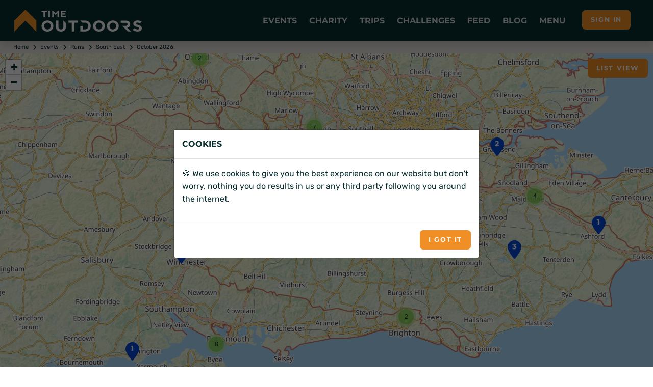

--- FILE ---
content_type: text/html; charset=utf-8
request_url: https://www.timeoutdoors.com/events/runs/trail-runs/south-east/october?map
body_size: 16558
content:

<!DOCTYPE html>
<html lang="en">
<head id="head">
    <meta charset="utf-8">
    <meta http-equiv="X-UA-Compatible" content="IE=edge">
        <title>Runs in South East | October 2026 events calendar</title>
        <meta name="description" content="Find runs in South East  in October 2026 - filter by date, location or category, display on a map or use the advanced search to find your perfect race.">
    <meta name="viewport" content="width=device-width, initial-scale=1">
        <meta name="robots" content="noindex">
        <link rel="preconnect" href="https://www.timeoutdoors.com" crossorigin="anonymous">
        <link rel="preconnect" href="https://cdn.timeoutdoors.com" crossorigin="anonymous">
        <link rel="preconnect" href="https://plausible.io" crossorigin="anonymous">
        <script async src="/Scripts/sirv-lazyimage.js?v=Cx8iiB8QkhCRBOm04bJbgLwVBK8Na6IDkRSGOElDgGk"></script>
    <script src="/Scripts/jquery-3.5.1.min.js"></script>
    <link rel="preload" href="/css/fonts/rubik.woff2" as="font" type="font/woff2" crossorigin>
    <link rel="preload" href="/css/fonts/montserrat.woff2" as="font" type="font/woff2" crossorigin>
    <link rel="stylesheet" href="/css/bootstrap.min.css?v=qbZrrWngpzkSyd9citxejgTqXt9ZxoD1GW9YBwgBw9k">
    <link rel="stylesheet" href="/css/fontawesome.min.css?v=4_iFZn23P4vdqob8QDISCfe0t2LnWBLOLHWgusXmzVs" media="print" onload="this.media='all'">
    <link rel="apple-touch-icon" sizes="180x180" href="https://cdn.timeoutdoors.com/media/tod/apple-touch-icon.png">
    <link rel="icon" type="image/png" sizes="32x32" href="https://cdn.timeoutdoors.com/media/tod/favicon-32x32.png">
    <link rel="icon" type="image/png" sizes="16x16" href="https://cdn.timeoutdoors.com/media/tod/favicon-16x16.png">
    <link rel="manifest" href="/manifest.json">
    <link rel="mask-icon" href="/safari-pinned-tab.svg" color="#072c2d">
    <meta name="msapplication-TileColor" content="#f08f26">
    <meta name="theme-color" content="#072c2d">
    
    
        <script src="/Scripts/Leaflet/leaflet.js"></script>
        <link rel="stylesheet" href="/css/Leaflet/leaflet.css" media="print" onload="this.media='all'">
        <script defer src="/Scripts/swiper.min.js?v=oBCgdkdlTRgb7ULbsnbcQCkvZyZ_RYS7VExOSsIdQfU"></script>
        <script defer src="/Scripts/tod-swiper.js?v=aLD6D_BBhM9HDcN2BKu9u4PIwcf-OUhxZnjirGGpU_8"></script>
        <link rel="stylesheet" href="/css/swiper.min.css?v=1.0" media="print" onload="this.media='all'">
    <script defer src="/Scripts/AdvancedSearch/advancedSearch.js?v=LyvrE40FSNfQn6fZiZPzatglJdq2ouokU6P2H1KQG6c"></script>

    <link rel="stylesheet" href="/css/custom.min.css?v=4A6wePlFFBvobqwiK9Dj7Smc35kJNntFiVOe9aL5-G8">
    <script defer data-domain="timeoutdoors.com" src="https://plausible.io/js/script.tagged-events.js"></script>
    <script>window.plausible = window.plausible || function() { (window.plausible.q = window.plausible.q || []).push(arguments) }</script>
</head>
<body>
        <header class="header" id="header">
            <div class="navbar navbar-expand-lg fixed-top shadow navbar-dark bg-tod-fg">
                <div class="container-fluid">
                    
                        <div class="d-flex align-items-center">
                            <a class="navbar-brand py-1" href="/"><img class="Sirv float-start" src="https://cdn.timeoutdoors.com/media/tod/tod-logo-white.png?w=250&h=43" width="250" height="43" data-src="https://cdn.timeoutdoors.com/media/tod/tod-logo-white.png" alt="TimeOutdoors logo"></a>
                        </div>
                    
                    <button class="navbar-toggler navbar-toggler-right" type="button" data-bs-toggle="collapse" data-bs-target="#navbarCollapse" aria-controls="navbarCollapse" aria-expanded="false" aria-label="Toggle navigation"><i class="fa fa-bars"></i></button>
                    <nav aria-label="Main menu" class="collapse navbar-collapse bg-tod-fg p-3" id="navbarCollapse">
                        <div class="row d-flex justify-content-start align-items-center d-lg-none mb-2">
                            <div class="col-md-6">
                                <div class="search">
                                    <input type="text" name="Text" id="collapse_smartSearch" class="form-control" placeholder="What are you looking for?"> <button type="submit" onclick="SmartSearch('collapse_smartSearch')" class="btn btn-primary">Search</button>
                                </div>
                            </div>
                        </div>
                        <ul class="navbar-nav ms-auto">
                            
                                
<li class="nav-item dropdown position-static">
    <a class="nav-link no-toggle icon-lg icon-cal-day" href="#" title="Running, cycling, swimming, triathlon and walking events" data-bs-toggle="dropdown">Events</a>
    <div class="dropdown-menu megamenu py-lg-0 pb-0 bg-tod-p">
        <div class="row">
            <div class="col-lg-9">
                <div class="row p-3 ps-lg-5 pe-lg-0 pt-lg-5">
                    <div class="col-lg-6">
                        <div class="text-uppercase h6 mb-1">Events <span class="icon icon-cal-day ms-2"></span></div>
                        <p class="mb-1">More runs, rides, swims, walks and triathlons than any other site in the UK.</p>
                        <ul class="list-inline">
                            <li><a href="/events/runs" class="badge-sm tod-activities" title="All running events">All running events</a></li>
                            <li><a href="/events/bike-rides" class="badge-sm tod-activities" title="All cycling events">All cycling events</a></li>
                            <li><a href="/events/swims" class="badge-sm tod-activities" title="All swimming events">All swimming events</a></li>
                            <li><a href="/events/walks" class="badge-sm tod-activities" title="All walking events">All walking events</a></li>
                            <li><a href="/events/triathlons" class="badge-sm tod-activities" title="All triathlon events">All triathlons</a></li>
                            <li><a href="/events" class="badge-sm tod-activities" title="Events calendar">All events</a></li>
                        </ul>
                        <div class="text-uppercase h6 mb-3">Running events <span class="icon icon-run ms-2"></span></div>
                        <ul class="list-inline">
                            <li><a href="/events/5k-runs" class="badge-sm tod-activities" title="5K runs">5K runs</a></li>
                            <li><a href="/events/10k-runs" class="badge-sm tod-activities" title="10K runs">10K runs</a></li>
                            <li><a href="/events/half-marathons" class="badge-sm tod-activities" title="Half marathons">Half marathons</a></li>
                            <li><a href="/events/marathons" class="badge-sm tod-activities" title="Marathons">Marathons</a></li>
                            <li><a href="/events/ultra-runs" class="badge-sm tod-activities" title="Ultra runs">Ultra runs</a></li>
                            <li><a href="/events/trail-runs" class="badge-sm tod-activities" title="Trail runs">Trail runs</a></li>
                            <li><a href="/events/road-runs" class="badge-sm tod-activities" title="Road runs">Road runs</a></li>
                            <li><a href="/events/mud-runs" class="badge-sm tod-activities" title="Mud runs">Mud runs</a></li>
                            <li><a href="/events/obstacle-races" class="badge-sm tod-activities" title="Obstacle races">Obstacle races</a></li>
                            <li><a href="/events/fun-runs" class="badge-sm tod-activities" title="Fun runs">Fun runs</a></li>
                            <li><a href="/events/mountain-marathons" class="badge-sm tod-activities" title="Mountain marathons">Mountain marathons</a></li>
                            <li><a href="/events/fell-runs" class="badge-sm tod-activities" title="Fell runs">Fell runs</a></li>
                            <li><a href="/events/multi-terrain-runs" class="badge-sm tod-activities" title="Multi-terrain runs">Multi-terrain runs</a></li>
                            <li><a href="/events/cross-country-runs" class="badge-sm tod-activities" title="Cross country runs">XC runs</a></li>
                            <li><a href="/events/canicross" class="badge-sm tod-activities" title="Canicross runs">Canicross</a></li>
                        </ul>
                        <div class="text-uppercase h6 mb-3">Cycling events <span class="icon icon-bike ms-2"></span></div>
                        <ul class="list-inline">
                            <li><a href="/events/sportives" class="badge-sm tod-activities" title="Sportives">Sportives</a></li>
                            <li><a href="/events/mountain-biking" class="badge-sm tod-activities" title="Mountain biking events">Mountain biking events</a></li>
                            <li><a href="/events/gravel-rides" class="badge-sm tod-activities" title="Gravel bike events">Gravel rides</a></li>
                        </ul>
                        <div class="text-uppercase h6 mb-3">Swimming events <span class="icon icon-swim ms-2"></span></div>
                        <ul class="list-inline">
                            <li><a href="/events/sea-swims" class="badge-sm tod-activities" title="Sea swims">Sea swims</a></li>
                            <li><a href="/events/lake-swims" class="badge-sm tod-activities" title="Lake swims">Lake swims</a></li>
                            <li><a href="/events/river-swims" class="badge-sm tod-activities" title="River swims">River swims</a></li>
                        </ul>
                        <div class="text-uppercase h6 mb-3">Walking events <span class="icon icon-walk ms-2"></span></div>
                        <ul class="list-inline">
                            <li><a href="/events/short-walks" class="badge-sm tod-activities" title="Short walks">Short walks</a></li>
                            <li><a href="/events/challenge-walks" class="badge-sm tod-activities" title="Challenge walks">Challenge walks</a></li>
                            <li><a href="/events/hikes" class="badge-sm tod-activities" title="Hiking events">Hiking events</a></li>
                            <li><a href="/events/walking-festivals" class="badge-sm tod-activities" title="Walking festivals">Walking festivals</a></li>
                        </ul>
                    </div>
                    <div class="col-lg-6">
                        <div class="text-uppercase h6 mb-3">Triathlons <span class="icon icon-triathlon ms-2"></span></div>
                        <ul class="list-inline">
                            <li><a href="/events/novice-triathlons" class="badge-sm tod-activities" title="Novice triathlons">Novice triathlons</a></li>
                            <li><a href="/events/super-sprint-triathlons" class="badge-sm tod-activities" title="Super sprint triathlons">Super sprint triathlons<span class="icon icon-swim ms-2 me-2"></span>400m</a></li>
                            <li><a href="/events/sprint-triathlons" class="badge-sm tod-activities" title="Sprint triathlons">Sprint triathlons<span class="icon icon-swim ms-2 me-2"></span>750m</a></li>
                            <li><a href="/events/olympic-triathlons" class="badge-sm tod-activities" title="Olympic triathlons (standard distance)">Olympic triathlons<span class="icon icon-swim ms-2 me-2"></span>1.5km</a></li>
                            <li><a href="/events/half-ironman" class="badge-sm tod-activities" title="Half Ironman (middle distance)">Half Ironman | 70.3<span class="icon icon-swim ms-2 me-2"></span>1.9km</a></li>
                            <li><a href="/events/ironman" class="badge-sm tod-activities" title="Ironman (full distance)">Ironman | 140.6<span class="icon icon-swim ms-2 me-2"></span>3.9km</a></li>
                        </ul>
                        <div class="text-uppercase h6 mb-3">Multi-activity events <span class="icon icon-ar ms-2"></span></div>
                        <ul class="list-inline">
                            <li><a href="/events/duathlons" class="badge-sm tod-activities" title="Duathlon events">Duathlons</a></li>
                            <li><a href="/events/aquathlons" class="badge-sm tod-activities" title="Aquathlon events">Aquathlons</a></li>
                            <li><a href="/events/aquabikes" class="badge-sm tod-activities" title="Aquabikes events">Aquabikes</a></li>
                            <li><a href="/events/swimruns" class="badge-sm tod-activities" title="Swimrun events">Swimruns</a></li>
                            <li><a href="/events/adventure-races" class="badge-sm tod-activities" title="Adventure races">Adventure races</a></li>
                        </ul>
                        <div class="text-uppercase h6 mb-3">Popular searches</div>
                        <ul class="list-inline">
                            <li><a href="/events/5k-runs/london" class="badge-sm tod-activities" title="5K runs in London">5K runs in London</a></li>
                            <li><a href="/events/10k-runs/london" class="badge-sm tod-activities" title="10K runs in London">10K runs in London</a></li>
                            <li><a href="/events/half-marathons/london" class="badge-sm tod-activities" title="Half marathons in London">Half marathons in London</a></li>
                            <li><a href="/events/half-marathons/europe" class="badge-sm tod-activities" title="Half marathons in Europe">Half marathons in Europe</a></li>
                        </ul>
                        <div class="text-uppercase h6 mb-1">Event organisers </div>
                        <p class="mb-1">Got an event to list on the website?</p>
                        <ul class="list-inline">
                            <li><a href="/advertising/events" class="badge-sm tod-cats icon icon-info-circle" title="Information for event organisers">Information for event organisers</a></li>
                        </ul>
                    </div>
                </div>            
            </div>
            <div class="col-lg-3 d-none d-lg-block ps-0">
                <div class="card h-100">
                    <img class="img-bg Sirv image-fill" src="https://cdn.timeoutdoors.com:443/media/amr/race-the-sun-jurassic-coast-offroad/gallery-photo12.jpeg?w=425&amp;q=10" data-src="https://cdn.timeoutdoors.com/media/amr/race-the-sun-jurassic-coast-offroad/gallery-photo12.jpeg" data-options="fit:crop" width="425" alt="Race the Sun 2026">
                    <div class="bg-white card-img-overlay-bottom z-index-20 p-3 rounded">
                            <span class="badge tod-featured bg-tod-fg mb-2">50% off</span>
                            <div class="text-uppercase h6 mb-2">Race the Sun 2026</div>
                            <p>The team adventure challenge that pushes you from dawn to dusk. Ride, hike and kayak to beat the sunset.</p>
                            <div class="lead mb-0">
                                <a class="btn btn-primary btn-sm" href="/action-medical-research/race-the-sun" role="button">Race the Sun</a>
                            </div>
                    </div>
                </div>
            </div>
        </div>
    </div>
</li>
                                
<li class="nav-item dropdown position-static">
    <a class="nav-link no-toggle icon-lg icon-fundraising" href="#" title="Charity events and challenges" data-bs-toggle="dropdown">Charity</a>
    <div class="dropdown-menu megamenu py-lg-0 pb-0 bg-tod-p">
        <div class="row">
            <div class="col-lg-9">
                <div class="row p-3 ps-lg-5 pe-lg-0 pt-lg-5">
                    <div class="col-lg-6">
                        <div class="text-uppercase h6 mb-1">Charity <span class="icon icon-fundraising ms-2"></span></div>
                        <p class="mb-1">Challenge yourself and change lives at the same time.</p>
                        <ul class="list-inline">
                            <li><a href="/charity/runs" class="badge-sm tod-activities" title="Run for charity">Run for charity</a></li>
                            <li><a href="/charity/bike-rides" class="badge-sm tod-activities" title="Cycle for charity">Cycle for charity</a></li>
                            <li><a href="/charity/walks" class="badge-sm tod-activities" title="Walk for charity">Walk for charity</a></li>
                            <li><a href="/charity/swims" class="badge-sm tod-activities" title="Swim for charity">Swim for charity</a></li>
                            <li><a href="/charity/treks" class="badge-sm tod-activities" title="Trek for charity">Trek for charity</a></li>
                            <li><a href="/charity/events" class="badge-sm tod-activities" title="Charity events">Charity events</a></li>
                            <li><a href="/charity/challenges" class="badge-sm tod-activities" title="Charity challenges">Charity challenges</a></li>
                            <li><a href="/charity" class="badge-sm tod-activities" title="All charities">All charities</a></li>
                        </ul>
                        <div class="text-uppercase h6 mb-3">Run for charity <span class="icon icon-run ms-2"></span></div>
                        <ul class="list-inline">
                            <li><a href="/charity/runs" class="badge-sm tod-activities" title="Charity runs">Charity runs</a></li>
                            <li><a href="/charity/10k-runs" class="badge-sm tod-activities" title="Charity 10K runs">Charity 10K runs</a></li>
                            <li><a href="/charity/half-marathons" class="badge-sm tod-activities" title="Charity half marathons">Charity half marathons</a></li>
                            <li><a href="/charity/marathons" class="badge-sm tod-activities" title="Charity marathons">Charity marathons</a></li>
                            <li><a href="/charity/ultra-runs" class="badge-sm tod-activities" title="Charity ultra runs">Charity ultra runs</a></li>
                            <li><a href="/events/great-north-run/charity-places" class="badge-sm tod-activities" title="Great North Run charity places">Great North Run charity places</a></li>
                            <li><a href="/events/the-big-half/charity-places" class="badge-sm tod-activities" title="The Big Half charity places">The Big Half charity places</a></li>
                            <li><a href="/events/royal-parks-half-marathon/charity-places" class="badge-sm tod-activities" title="Royal Parks Half Marathon charity places">Royal Parks Half charity places</a></li>
                            <li><a href="/events/hackney-half-marathon/charity-places" class="badge-sm tod-activities" title="Hackney Half Marathon charity places">Hackney Half charity places</a></li>
                            <li><a href="/events/london-landmarks-half-marathon/charity-places" class="badge-sm tod-activities" title="London Landmarks Half Marathon charity places">London Landmarks Half Marathon charity places</a></li>
                            <li><a href="/events/paris-marathon/charity-places" class="badge-sm tod-activities" title="Paris Marathon charity places">Paris Marathon charity places</a></li>
                            <li><a href="/events/amsterdam-marathon/charity-places" class="badge-sm tod-activities" title="Amsterdam Marathon charity places">Amsterdam Marathon charity places</a></li>
                            <li><a href="/events/berlin-marathon/charity-places" class="badge-sm tod-activities" title="Berlin Marathon charity places">Berlin Marathon charity places</a></li>
                        </ul>
                        <div class="text-uppercase h6 mb-3">Cycle for charity <span class="icon icon-bike ms-2"></span></div>
                        <ul class="list-inline">
                            <li><a href="/charity/bike-rides" class="badge-sm tod-activities" title="Charity bike rides">Charity bike rides</a></li>
                        </ul>
                        <div class="text-uppercase h6 mb-3">Walk for charity <span class="icon icon-walk ms-2"></span></div>
                        <ul class="list-inline">
                            <li><a href="/charity/walks" class="badge-sm tod-activities" title="Charity walks">Charity walks</a></li>
                            <li><a href="/charity/challenge-walks" class="badge-sm tod-activities" title="Challenge walks">Challenge walks</a></li>
                            <li><a href="/charity/hikes" class="badge-sm tod-activities" title="Charity hikes">Charity hikes</a></li>
                            <li><a href="/charity/treks" class="badge-sm tod-activities" title="Charity treks">Charity treks</a></li>
                            <li><a href="/cruk/big-hikes" class="badge-sm tod-activities" title="CRUK Big Hikes">CRUK Big Hikes</a></li>
                            <li><a href="/macmillan-cancer-support/mighty-hikes" class="badge-sm tod-activities" title="Macmillan's Mighty Hikes">Macmillan's Mighty Hikes</a></li>
                            <li><a href="/macmillan-cancer-support" class="badge-sm tod-activities" title="Macmillan's Defeat the Peaks">Macmillan's Defeat the Peaks</a></li>
                        </ul>
                    </div>
                    <div class="col-lg-6">
                        <div class="text-uppercase h6 mb-3">Swim for charity <span class="icon icon-swim ms-2"></span></div>
                        <ul class="list-inline">
                            <li><a href="/charity/swims" class="badge-sm tod-activities" title="Charity swims">Charity swims</a></li>
                            <li><a href="/events/swim-serpentine/charity-places" class="badge-sm tod-activities" title="Swim Serpentine charity places">Swim Serpentine charity places</a></li>
                            <li><a href="/events/bournemouth-pier-to-pier-swim" class="badge-sm tod-activities" title="BHF Pier to Pier">BHF Pier to Pier</a></li>
                        </ul>
                        <div class="text-uppercase h6 mb-3">Charity challenges <span class="icon icon-ar ms-2"></span></div>
                        <ul class="list-inline">
                            <li><a href="/charity/challenges" class="badge-sm tod-activities" title="Charity challenges">Charity challenges</a></li>
                            <li><a href="/charity/skydives" class="badge-sm tod-activities" title="Skydive for charity">Skydive for charity</a></li>
                            <li><a href="/charity/virtual-challenges" class="badge-sm tod-activities" title="Virtual challenges">Virtual challenges</a></li>
                            <li><a href="/race-the-sun" class="badge-sm tod-activities" title="Race the Sun">Race the Sun</a></li>
                            <li><a href="/events/pedal-paddle-peak-lake-district" class="badge-sm tod-activities" title="Pedal Paddle Peak">Pedal Paddle Peak</a></li>
                        </ul>
                        <div class="text-uppercase h6 mb-3">Popular searches</div>
                        <ul class="list-inline">
                            <li><a href="/charity/runs/london" class="badge-sm tod-activities" title="Charity runs in London">Charity runs in London</a></li>
                            <li><a href="/charity/walks/london" class="badge-sm tod-activities" title="Charity walks in London">Charity walks in London</a></li>
                            <li><a href="/charity/walks/south-east" class="badge-sm tod-activities" title="Charity walks in the South East">Charity walks in the South East</a></li>
                            <li><a href="/charity/walks/scotland" class="badge-sm tod-activities" title="Charity walks in Scotland">Charity walks in Scotland</a></li>
                            <li><a href="/charity/bike-rides/london" class="badge-sm tod-activities" title="Charity bike rides in London">Charity bike rides in London</a></li>
                        </ul>
                        <div class="text-uppercase h6 mb-1">Charities </div>
                        <p class="mb-1">Want to list your charity places, events and challenges on the website?</p>
                        <ul class="list-inline">
                            <li><a href="/advertising/charities" class="badge-sm tod-cats icon icon-info-circle" title="Information for charities">Information for charities</a></li>
                        </ul>
                    </div>
                </div>
            </div>
            <div class="col-lg-3 d-none d-lg-block ps-0">
                <div class="card h-100">
                    <img class="img-bg Sirv image-fill" src="https://cdn.timeoutdoors.com:443/media/amr/race-the-sun-jurassic-coast-offroad/gallery-photo12.jpeg?w=425&amp;q=10" data-src="https://cdn.timeoutdoors.com/media/amr/race-the-sun-jurassic-coast-offroad/gallery-photo12.jpeg" data-options="fit:crop" width="425" alt="Race the Sun 2026">
                    <div class="bg-white card-img-overlay-bottom z-index-20 p-3 rounded">
                            <span class="badge tod-featured bg-tod-fg mb-2">50% off</span>
                            <div class="text-uppercase h6 mb-2">Race the Sun 2026</div>
                            <p>The team adventure challenge that pushes you from dawn to dusk. Ride, hike and kayak to beat the sunset.</p>
                            <div class="lead mb-0">
                                <a class="btn btn-primary btn-sm" href="/action-medical-research/race-the-sun" role="button">Race the Sun</a>
                            </div>
                    </div>
                </div>
            </div>
        </div>
    </div>
</li>
                                
<li class="nav-item dropdown position-static">
    <a class="nav-link no-toggle icon-lg icon-globe" href="#" title="Trips and adventures" data-bs-toggle="dropdown">Trips</a>
    <div class="dropdown-menu megamenu py-lg-0 pb-0 bg-tod-p">
        <div class="row">
            <div class="col-lg-9">
                <div class="row p-3 ps-lg-5 pe-lg-0 pt-lg-5">
                    <div class="col-lg-6">
                        <div class="text-uppercase h6 mb-1">Trips &amp; adventures <span class="icon icon-globe ms-2"></span></div>
                        <p class="mb-1">100's of activity days, weekends, trips, holidays, retreats and training camps.</p>
                        <ul class="list-inline">
                            <li><a href="/adventures" class="badge-sm tod-activities" title="All trips">All trips</a></li>
                        </ul>
                        <div class="text-uppercase h6 mb-1">Running trips <span class="icon icon-run ms-2"></span></div>
                        <p class="mb-1">Weekends, holidays, retreats and training camps for runners of all abilities.</p>
                        <ul class="list-inline">
                            <li><a href="/adventures/running" class="badge-sm tod-activities" title="Running holidays">Running holidays</a></li>
                            <li><a href="/adventures/running" class="badge-sm tod-activities" title="Training camps">Training camps</a></li>
                        </ul>
                        <div class="text-uppercase h6 mb-1">Cycling trips <span class="icon icon-bike ms-2"></span></div>
                        <p class="mb-1">The perfect way to see somewhere new.</p>
                        <ul class="list-inline">
                            <li><a href="/adventures/cycling/london-to-paris" class="badge-sm tod-activities" title="London to Paris bike rides">London to Paris</a></li>
                            <li><a href="/adventures/cycling" class="badge-sm tod-activities" title="Cycling holidays">Cycling holidays</a></li>
                        </ul>
                        <div class="text-uppercase h6 mb-1">Multi-activity <span class="icon icon-ar ms-2"></span></div>
                        <p class="mb-1">Action-packed adventures!</p>
                        <ul class="list-inline">
                            <li><a href="/adventures/multi-activity" class="badge-sm tod-activities" title="Multi-activity trips">Multi-activity trips</a></li>
                        </ul>
                        <div class="text-uppercase h6 mb-1">Watersports <span class="icon icon-water ms-2"></span></div>
                        <p class="mb-1">Open water adventures for those wanting to roam wide and free.</p>
                        <ul class="list-inline">
                            <li><a href="/adventures/watersports/kayaking" class="badge-sm tod-activities" title="Kayaking holidays">Kayaking</a></li>
                            <li><a href="/adventures/watersports/coasteering" class="badge-sm tod-activities" title="Coasteering">Coasteering</a></li>
                        </ul>
                    </div>
                    <div class="col-lg-6">
                        <div class="text-uppercase h6 mb-1">Walking <span class="icon icon-walk ms-2"></span></div>
                        <p class="mb-1">Walking weekends, holidays, retreats and adventures for rambers, walkers and hikers of all abilities.</p>
                        <ul class="list-inline">
                            <li><a href="/adventures/walking/national-3-peaks" class="badge-sm tod-activities" title="National 3 Peaks Challenge">National 3 Peaks</a></li>
                            <li><a href="/adventures/walking/yorkshire-3-peaks" class="badge-sm tod-activities" title="Yorkshire 3 Peaks Challenge">Yorkshire 3 Peaks</a></li>
                            <li><a href="/adventures/walking/snowdon" class="badge-sm tod-activities" title="Snowdon">Snowdon (Yr Wyddfa)</a></li>
                            <li><a href="/adventures/walking/ben-nevis" class="badge-sm tod-activities" title="Ben Nevis">Ben Nevis</a></li>
                            <li><a href="/adventures/walking" class="badge-sm tod-activities" title="Walking adventures">Walking trips</a></li>
                            <li><a href="/adventures/walking/weekends" class="badge-sm tod-activities" title="Walking weekends">Walking weekends</a></li>
                            <li><a href="/adventures/walking/holidays" class="badge-sm tod-activities" title="Walking holidays">Walking holidays</a></li>
                        </ul>
                        <div class="text-uppercase h6 mb-1">Trekking <span class="icon icon-trek ms-2"></span></div>
                        <p class="mb-1">Journey into some of the most spectacular locations on the planet.</p>
                        <ul class="list-inline">
                            <li><a href="/adventures/trekking/mont-blanc" class="badge-sm tod-activities" title="Mont Blanc treks">Mont Blanc</a></li>
                            <li><a href="/adventures/trekking/mount-toubkal" class="badge-sm tod-activities" title="Mount Toubkal treks">Mount Toubkal</a></li>
                            <li><a href="/adventures/trekking/kilimanjaro" class="badge-sm tod-activities" title="Kilimanjaro treks">Kilimanjaro</a></li>
                            <li><a href="/adventures/trekking/machu-picchu" class="badge-sm tod-activities" title="Machu Picchu treks">Machu Picchu</a></li>
                            <li><a href="/adventures/trekking/everest-base-camp" class="badge-sm tod-activities" title="Everest Base Camp treks">Everest Base Camp</a></li>
                            <li><a href="/adventures/trekking/holidays" class="badge-sm tod-activities" title="Trekking holidays">Trekking holidays</a></li>
                            <li><a href="/adventures/trekking/peaks" class="badge-sm tod-activities" title="Trekking peaks">Trekking peaks</a></li>
                            <li><a href="/adventures/trekking" class="badge-sm tod-activities" title="All trekking adventures">All treks</a></li>
                        </ul>
                        <div class="text-uppercase h6 mb-1">Adventure companies</div>
                        <p class="mb-1">Want to list your trip on the website?</p>
                        <ul class="list-inline">
                            <li><a href="/advertising/adventures" class="badge-sm tod-cats icon icon-info-circle" title="Information for trip providers">Information for trip providers</a></li>
                        </ul>
                    </div>
                </div>
            </div>
            <div class="col-lg-3 d-none d-lg-block ps-0">
                <div class="card h-100">
                    <img class="img-bg Sirv image-fill" src="https://cdn.timeoutdoors.com:443/media/amr/race-the-sun-jurassic-coast-offroad/gallery-photo12.jpeg?w=425&amp;q=10" data-src="https://cdn.timeoutdoors.com/media/amr/race-the-sun-jurassic-coast-offroad/gallery-photo12.jpeg" data-options="fit:crop" width="425" alt="Race the Sun 2026">
                    <div class="bg-white card-img-overlay-bottom z-index-20 p-3 rounded">
                            <span class="badge tod-featured bg-tod-fg mb-2">50% off</span>
                            <div class="text-uppercase h6 mb-2">Race the Sun 2026</div>
                            <p>The team adventure challenge that pushes you from dawn to dusk. Ride, hike and kayak to beat the sunset.</p>
                            <div class="lead mb-0">
                                <a class="btn btn-primary btn-sm" href="/action-medical-research/race-the-sun" role="button">Race the Sun</a>
                            </div>
                    </div>
                </div>
            </div>
        </div>
    </div>
</li>
                                <li class="nav-item"><a class="nav-link no-toggle icon-lg icon-challenge" href="/challenges" title="Challenges">Challenges</a></li>
                                <li class="nav-item"><a class="nav-link no-toggle icon-lg icon-feed" href="/feed" title="Feed">Feed</a></li>
                                <li class="nav-item"><a class="nav-link no-toggle icon-lg icon-message" href="/blog" title="Guides, tips and advice">Blog</a></li>
                                
<li class="nav-item dropdown position-static">
    <a class="nav-link no-toggle icon-lg icon-shortlist" href="#" data-bs-toggle="dropdown">Menu</a>
    <div class="dropdown-menu megamenu py-lg-0 pb-0 bg-tod-p">
        <div class="row">
            <div class="col-lg-9">
                <div class="row p-3 ps-lg-5 pe-lg-0 pt-lg-5">
                    <div class="col-lg-6">
                        <div class="text-uppercase h6 mb-1">Clubs <span class="icon icon-join ms-2"></span></div>
                        <p class="mb-1">Make new friends and get help with training.</p>
                        <ul class="list-inline">
                            <li><a href="/clubs/running" class="badge-sm tod-activities" title="Running clubs">Running clubs</a></li>
                            <li><a href="/clubs/cycling" class="badge-sm tod-activities" title="Cycling clubs">Cycling clubs</a></li>
                            <li><a href="/clubs/triathlon" class="badge-sm tod-activities" title="Triathlon clubs">Triathlon clubs</a></li>
                            <li><a href="/clubs/walking" class="badge-sm tod-activities" title="Walking clubs">Walking clubs</a></li>
                            <li><a href="/clubs/swimming" class="badge-sm tod-activities" title="Swimming clubs">Swimming clubs</a></li>
                            <li><a href="/clubs" class="badge-sm tod-activities" title="All clubs">All clubs</a></li>
                        </ul>
                        <div class="text-uppercase h6 mb-1">Places <span class="icon icon-map ms-2"></span></div>
                        <p class="mb-1">From your local area to far flung corners of the world.</p>
                        <ul class="list-inline">
                            <li><a href="/places/uk/london" class="badge-sm tod-places" title="London">London</a></li>
                            <li><a href="/places/uk/the-south-east" class="badge-sm tod-places" title="The South East">The South East</a></li>
                            <li><a href="/places/uk/the-south-west" class="badge-sm tod-places" title="The South West">The South West</a></li>
                            <li><a href="/places/uk/east-of-england" class="badge-sm tod-places" title="East of England">East of England</a></li>
                            <li><a href="/places/uk/midlands" class="badge-sm tod-places" title="East Midlands">East Midlands</a></li>
                            <li><a href="/places/uk/west-midlands" class="badge-sm tod-places" title="West Midlands">West Midlands</a></li>
                            <li><a href="/places/uk/yorkshire" class="badge-sm tod-places" title="Yorkshire">Yorkshire</a></li>
                            <li><a href="/places/uk/the-north-east" class="badge-sm tod-places" title="The North East">The North East</a></li>
                            <li><a href="/places/uk/the-north-west" class="badge-sm tod-places" title="The North West">The North West</a></li>
                            <li><a href="/places/uk/scotland" class="badge-sm tod-places" title="Scotland">Scotland</a></li>
                            <li><a href="/places/uk/wales" class="badge-sm tod-places" title="Wales">Wales</a></li>
                            <li><a href="/places/uk/northern-ireland" class="badge-sm tod-places" title="Northern Ireland">Northern Ireland</a></li>
                            <li><a href="/places/europe" class="badge-sm tod-places" title="Europe">Europe</a></li>
                            <li><a href="/places/africa" class="badge-sm tod-places" title="Africa">Africa</a></li>
                            <li><a href="/places/middle-east" class="badge-sm tod-places" title="Middle East">Middle East</a></li>
                            <li><a href="/places/asia" class="badge-sm tod-places" title="Asia & Far East">Asia &amp; Far East</a></li>
                            <li><a href="/places/north-america" class="badge-sm tod-places" title="North America">North America</a></li>
                            <li><a href="/places/south-america" class="badge-sm tod-places" title="South America">South America</a></li>
                            <li><a href="/places" class="badge-sm tod-places" title="All places">All places</a></li>
                        </ul>
                    </div>
                    <div class="col-lg-6">
                        <div class="text-uppercase h6 mb-1">Blog <span class="icon icon-comment ms-2"></span></div>
                        <p class="mb-1">Event guides, gear advice, places to go and tips on wellbeing.</p>
                        <ul class="list-inline">
                            <li><a href="/blog/category-events" class="badge-sm tod-advice" title="Event guides">Event guides</a></li>
                            <li><a href="/blog/category-adventures" class="badge-sm tod-advice" title="Adventure guides">Adventure guides</a></li>
                            <li><a href="/blog/category-places" class="badge-sm tod-advice" title="Place guides">Place guides</a></li>
                            <li><a href="/blog/category-gear" class="badge-sm tod-advice" title="Gear guides">Gear guides</a></li>
                            <li><a href="/blog/category-running" class="badge-sm tod-advice" title="Running guides">Running</a></li>
                            <li><a href="/blog/category-cycling" class="badge-sm tod-advice" title="Cycling guides">Cycling</a></li>
                            <li><a href="/blog/category-swimming" class="badge-sm tod-advice" title="Swimming guides">Swimming</a></li>
                            <li><a href="/blog/category-walking" class="badge-sm tod-advice" title="Walking guides">Walking</a></li>
                            <li><a href="/blog/category-family" class="badge-sm tod-advice" title="Family">Family</a></li>
                            <li><a href="/blog/category-charity" class="badge-sm tod-advice" title="Charity">Charity</a></li>
                            <li><a href="/blog/category-wellbeing" class="badge-sm tod-advice" title="Wellbeing">Wellbeing</a></li>
                            <li><a href="/blog" class="badge-sm tod-advice" title="All blog posts">All blog posts</a></li>
                        </ul>
                        <div class="text-uppercase h6 mb-1">MyTOD community <span class="icon icon-club ms-2"></span></div>
                        <p class="mb-1">Log your achievements, plan what's next and socialise with friends and family.</p>
                        <ul class="list-inline">
                            <li><a href="/community" class="badge-sm tod-cats icon icon-update-menu" title="Update profile">Update profile</a></li>
                            <li><a href="/community" class="badge-sm tod-cats icon icon-time" title="Fitness tracker">Fitness tracker</a></li>
                            <li><a href="/community" class="badge-sm tod-cats icon icon-training" title="HR zone">HR zone</a></li>
                            <li><a href="/community" class="badge-sm tod-cats icon icon-review" title="Add post">Add post</a></li>
                            <li><a href="/community" class="badge-sm tod-cats icon icon-challenge" title="Join a challenge">Join a challenges</a></li>
                            <li><a href="/community" class="badge-sm tod-cats icon icon-list123" title="Shortlist">View shortlist</a></li>
                            <li><a href="/community" class="badge-sm tod-cats icon icon-message" title="Notifications">Notifications</a></li>
                            <li><a href="/community" class="badge-sm tod-cats icon icon-follow-menu" title="Followers">Followers</a></li>
                        </ul>
                    </div>
                </div>            
            </div>
            <div class="col-lg-3 d-none d-lg-block ps-0">
                <div class="card h-100">
                    <img class="img-bg Sirv image-fill" src="https://cdn.timeoutdoors.com:443/media/amr/race-the-sun-jurassic-coast-offroad/gallery-photo12.jpeg?w=425&amp;q=10" data-src="https://cdn.timeoutdoors.com/media/amr/race-the-sun-jurassic-coast-offroad/gallery-photo12.jpeg" data-options="fit:crop" width="425" alt="Race the Sun 2026">
                    <div class="bg-white card-img-overlay-bottom z-index-20 p-3 rounded">
                            <span class="badge tod-featured bg-tod-fg mb-2">50% off</span>
                            <div class="text-uppercase h6 mb-2">Race the Sun 2026</div>
                            <p>The team adventure challenge that pushes you from dawn to dusk. Ride, hike and kayak to beat the sunset.</p>
                            <div class="lead mb-0">
                                <a class="btn btn-primary btn-sm" href="/action-medical-research/race-the-sun" role="button">Race the Sun</a>
                            </div>
                    </div>
                </div>
            </div>
        </div>
    </div>
</li>
                            
                            <li class="nav-item mt-3 mt-lg-0 ms-lg-3 d-md-none d-lg-block">
                                    <a class="btn btn-primary" href="/signin" title="Sign in">Sign in</a>
                            </li>
                        </ul>
                    </nav>
                </div>
            </div>
        </header>
        
    <script type="application/ld+json">
        {
          "@context": "http://schema.org",
          "@type": "BreadcrumbList",
          "itemListElement": [

              {
                "@type": "ListItem",
                "position": 1,
                "name": "Home"

                            ,"item": "https://www.timeoutdoors.com/"
                                  },
              
              {
                "@type": "ListItem",
                "position": 2,
                "name": "Events"

                            ,"item": "https://www.timeoutdoors.com/events"
                                  },
              
              {
                "@type": "ListItem",
                "position": 3,
                "name": "Runs"

                            ,"item": "https://www.timeoutdoors.com/events/runs"
                                  },
              
              {
                "@type": "ListItem",
                "position": 4,
                "name": "South East"

                            ,"item": "https://www.timeoutdoors.com/events/runs/trail-runs/south-east"
                                  },
              
              {
                "@type": "ListItem",
                "position": 5,
                "name": "October 2026"
              }
                        ]
        }
    </script>
    <nav class="breadcrumb-wrapper bg-tod-p" aria-label="breadcrumb">
        <ol class="breadcrumb text-xs">
                    <li class="breadcrumb-item bc-4 bc-home"><a href="/">Home</a></li>
                    <li class="breadcrumb-item bc-3 "><a href="/events">Events</a></li>
                    <li class="breadcrumb-item bc-2 "><a href="/events/runs">Runs</a></li>
                    <li class="breadcrumb-item bc-1 "><a href="/events/runs/trail-runs/south-east">South East</a></li>
                    <li class="breadcrumb-item bc-0 ">October 2026</li>
        </ol>
    </nav>

    <main>
        





            
                

<section class="swiper-container map">
    








    <link rel="stylesheet" href="/Scripts/LeafletMarkerCluster/dist/MarkerCluster.css">
    <link rel="stylesheet" href="/Scripts/LeafletMarkerCluster/dist/MarkerCluster.Default.css">
    <link rel="stylesheet" href="/css/Leaflet/leaflet.awesome-markers.css" media="print" onload="this.media='all'">
    <script src="/Scripts/Leaflet/leaflet.awesome-markers.js"></script>
    <script src="/Scripts/LeafletMarkerCluster/dist/leaflet.markercluster.js"></script>
    <div id="mapid" class="d-flex p-0 w-100 h-100"></div>
    <a role="button" href="https://www.timeoutdoors.com/events/runs/trail-runs/south-east/october" class="btn btn-primary btn-map" id="listButton">List view</a>
    <script>
        var map = L.map('mapid').setView([51.178100, -0.559600], 9);
        const geojsonMarkerOptions = {
            color: "#7hsk23"
        };
        //2e70fa
            // add the OpenStreetMap tiles
        L.tileLayer('https://tile.thunderforest.com/outdoors/{z}/{x}/{y}.png?apikey=f3ad5b05d2544e19bee36df762664fb0', {
                maxZoom: 19,
                attribution: '&copy; <a href="https://openstreetmap.org/copyright">OpenStreetMap contributors</a>'
            }).addTo(map);

        const fontAwesomeClubIcon = L.divIcon({
            html: '<div class="iconMap-club"><p class="iconfix"><i class="fa icon-map-marker-club fa-3x"></i></p></div >',
            iconSize: [15, 15],
            className: 'myDivIcon'
        });

        const fontAwesomeAdventureIcon = L.divIcon({
            html: '<div class="iconMap-adventure"><p class="iconfix"><i class="fa icon-map-marker-adventure fa-3x"></i></p></div >',
            iconSize: [15, 15],
            className: 'myDivIcon'
        });

        var markers = [{"CategoryDisplayName":null,"Lat":50.756763,"Lon":-1.311331,"Props":{"ListingName":"The Isle of Wight Marathon","DisplayDate":"Sun 4 Oct","StartDate":"11:00","DisplayFees":"£23-£30","DisplayLocation":"Cowes, Isle of Wight, UK","ListingStrapline":"The Isle of Wight Marathon celebrates its 70th Anniversary in 2026! It has been run continuously since 1957, making it the longest-running (and one of the first to be held) in the UK.","ListingURLTOD":"/events/the-isle-of-wight-marathon","DisplaySportsIcon":"icon-run","DisplaySportsCategoryName":"road running","DisplaySportsElevation":"+ 350 m ascent","DisplaySportsLength":"26.2 miles","DisplayAge":"Age 18 & over","IsRace":false,"IsEvent":true,"HasRaces":false,"RaceCats":[{"Item1":{"Item1":"icon-run","Item2":"Marathon"},"Item2":1}],"Count":1,"ClassName":"TODListing.Event"}},{"CategoryDisplayName":null,"Lat":51.205419,"Lon":-0.464495,"Props":{"ListingName":"The Hurt","DisplayDate":"Sat 10 Oct","StartDate":"00:00","DisplayFees":"£31-£35","DisplayLocation":"Guildford, Surrey, UK","ListingStrapline":"The toughest trail run in the South East is back by popular demand. Likened to fell running, the route includes steep, rocky ascent on lesser-known trails through the luscious Hurtwood Forest.","ListingURLTOD":"/events/the-hurt","DisplaySportsIcon":"","DisplaySportsCategoryName":"","DisplaySportsElevation":"","DisplaySportsLength":"","DisplayAge":"Age 16 & over","IsRace":false,"IsEvent":true,"HasRaces":true,"RaceCats":[{"Item1":{"Item1":"icon-run","Item2":"Trail run"},"Item2":1},{"Item1":{"Item1":"icon-run","Item2":"Half marathon"},"Item2":1}],"Count":2,"ClassName":"TODListing.Event"}},{"CategoryDisplayName":null,"Lat":51.761763,"Lon":-1.253498,"Props":{"ListingName":"Oxford Half Marathon","DisplayDate":"Sun 11 Oct","StartDate":"09:30","DisplayFees":"£15-£130","DisplayLocation":"Oxford, Oxfordshire, UK","ListingStrapline":"Runners will enjoy the fast, flat and beautiful route through University Parks and the historic Oxford City Centre whilst celebrating running and movement with entertainment and cheering fans!","ListingURLTOD":"/events/oxford-half-marathon","DisplaySportsIcon":"icon-run","DisplaySportsCategoryName":"road running","DisplaySportsElevation":"","DisplaySportsLength":"13.1 miles","DisplayAge":"Age 17 & over","IsRace":false,"IsEvent":true,"HasRaces":false,"RaceCats":[{"Item1":{"Item1":"icon-run","Item2":"Half marathon"},"Item2":1}],"Count":1,"ClassName":"TODListing.Event"}},{"CategoryDisplayName":null,"Lat":51.419250,"Lon":0.354113,"Props":{"ListingName":"ATW Neon Run 5K & 10K","DisplayDate":"Fri 16 Oct","StartDate":"00:00","DisplayFees":"£16-£25","DisplayLocation":"Gravesend, Kent, UK","ListingStrapline":"Get ready to light up your Friday night at the brand-new ATW 5K & 10K Neon Run, an exciting evening running event coming to Cyclopark in Gravesend.","ListingURLTOD":"/events/atw-neon-run-5k-10k","DisplaySportsIcon":"","DisplaySportsCategoryName":"","DisplaySportsElevation":"","DisplaySportsLength":"","DisplayAge":"Age 11 & over","IsRace":false,"IsEvent":true,"HasRaces":true,"RaceCats":[{"Item1":{"Item1":"icon-run","Item2":"5K run"},"Item2":1},{"Item1":{"Item1":"icon-run","Item2":"10K run"},"Item2":1}],"Count":2,"ClassName":"TODListing.Event"}},{"CategoryDisplayName":null,"Lat":50.800531,"Lon":-1.109466,"Props":{"ListingName":"AJ Bell Junior & Mini Great South Run","DisplayDate":"Sat 17 Oct","StartDate":"00:00","DisplayFees":"£22","DisplayLocation":"Portsmouth, Hampshire, UK","ListingStrapline":"Who said grown-ups should have all the fun? Take on the challenge, soak up the atmosphere and discover your superpower! This event is the perfect stage for young runners to shine.","ListingURLTOD":"/events/junior-mini-great-south-run","DisplaySportsIcon":"icon-run","DisplaySportsCategoryName":"road running","DisplaySportsElevation":"","DisplaySportsLength":"10 miles","DisplayAge":"Age 3-15","IsRace":false,"IsEvent":true,"HasRaces":true,"RaceCats":[{"Item1":{"Item1":"icon-run","Item2":"Fun run"},"Item2":2}],"Count":2,"ClassName":"TODListing.Event"}},{"CategoryDisplayName":null,"Lat":50.783565,"Lon":-1.085559,"Props":{"ListingName":"AJ Bell Great South 5K","DisplayDate":"Sat 17 Oct","StartDate":"09:00","DisplayFees":"£27-£30","DisplayLocation":"Portsmouth, Hampshire, UK","ListingStrapline":"Kicking off the famous weekend of running on a route with beautiful views across the Solent, an incredible atmosphere, lovely fresh sea air and a fast and flat route with PB potential.","ListingURLTOD":"/events/great-south-5k","DisplaySportsIcon":"icon-run","DisplaySportsCategoryName":"road running","DisplaySportsElevation":"","DisplaySportsLength":"5 km","DisplayAge":"Age 11 & over","IsRace":false,"IsEvent":true,"HasRaces":false,"RaceCats":[{"Item1":{"Item1":"icon-run","Item2":"5K run"},"Item2":1}],"Count":1,"ClassName":"TODListing.Event"}},{"CategoryDisplayName":null,"Lat":51.072543,"Lon":0.447731,"Props":{"ListingName":"Bedgebury Forest Half Marathon & 10K","DisplayDate":"Sun 18 Oct","StartDate":"00:00","DisplayFees":"£7-£32","DisplayLocation":"Goudhurst, Kent, UK","ListingStrapline":"An unforgettable race between the pines and beneath the majestic canopy of Bedgebury Forest - a trail race that will ignite your racer's heart.","ListingURLTOD":"/events/bedgebury-forest-half-marathon-10k","DisplaySportsIcon":"","DisplaySportsCategoryName":"","DisplaySportsElevation":"","DisplaySportsLength":"","DisplayAge":"Age 9 & over","IsRace":false,"IsEvent":true,"HasRaces":true,"RaceCats":[{"Item1":{"Item1":"icon-run","Item2":"Fun run"},"Item2":2},{"Item1":{"Item1":"icon-run","Item2":"10K run"},"Item2":1},{"Item1":{"Item1":"icon-run","Item2":"Half marathon"},"Item2":1}],"Count":3,"ClassName":"TODListing.Event"}},{"CategoryDisplayName":null,"Lat":50.826750,"Lon":-0.198674,"Props":{"ListingName":"Hove Prom 10K","DisplayDate":"Sun 18 Oct","StartDate":"09:00","DisplayFees":"£18-£20","DisplayLocation":"Hove, East Sussex, UK","ListingStrapline":"Join Arena 80 for this fast and flat 10K along the scenic promenade and with the right conditions, PBs are very likely.","ListingURLTOD":"/events/hove-prom-10k-1","DisplaySportsIcon":"icon-run","DisplaySportsCategoryName":"road running","DisplaySportsElevation":"","DisplaySportsLength":"10 km","DisplayAge":"Age 15 & over","IsRace":false,"IsEvent":true,"HasRaces":false,"RaceCats":[{"Item1":{"Item1":"icon-run","Item2":"10K run"},"Item2":1}],"Count":1,"ClassName":"TODListing.Event"}},{"CategoryDisplayName":null,"Lat":50.782727,"Lon":-1.088791,"Props":{"ListingName":"AJ Bell Great South Run","DisplayDate":"Sun 18 Oct","StartDate":"10:35","DisplayFees":"£51-£53","DisplayLocation":"Southsea, Hampshire, UK","ListingStrapline":"Probably the world’s favourite 10 mile running event with inspiring history, salty air and glorious sea views guaranteed! Local supporters will keep your spirits and motivation up the whole way.","ListingURLTOD":"/events/great-south-run","DisplaySportsIcon":"icon-run","DisplaySportsCategoryName":"road running","DisplaySportsElevation":"","DisplaySportsLength":"10 miles","DisplayAge":"Age 16 & over","IsRace":false,"IsEvent":true,"HasRaces":false,"RaceCats":[{"Item1":{"Item1":"icon-run","Item2":"10 miler"},"Item2":1}],"Count":1,"ClassName":"TODListing.Event"}},{"CategoryDisplayName":null,"Lat":51.731716,"Lon":-1.233662,"Props":{"ListingName":"Thames Trail Ultra","DisplayDate":"Sat 24 Oct","StartDate":"08:15","DisplayFees":"£72","DisplayLocation":"Oxford, Oxfordshire, UK","ListingStrapline":"This 47-mile point-to-point along England’s longest river is one of the most popular events in the British ultra running calendar, boasting an interesting route and top runner reviews.","ListingURLTOD":"/events/thames-trail-ultra","DisplaySportsIcon":"icon-run","DisplaySportsCategoryName":"trail running","DisplaySportsElevation":"+ 913 ft ascent","DisplaySportsLength":"47 miles","DisplayAge":"Age 18 & over","IsRace":false,"IsEvent":true,"HasRaces":false,"RaceCats":[{"Item1":{"Item1":"icon-run","Item2":"Ultra run"},"Item2":1}],"Count":1,"ClassName":"TODListing.Event"}},{"CategoryDisplayName":null,"Lat":51.597804,"Lon":-0.548602,"Props":{"ListingName":"Running Tribe Races | Oct","DisplayDate":"Sun 25 Oct","StartDate":"00:00","DisplayFees":"£26-£37","DisplayLocation":"Gerrards Cross, Buckinghamshire, UK","ListingStrapline":"A new and unique concept where you decide how many 10km loops you feel capable of on the day - whether it's 10km, Half Marathon, Full Marathon or an Ultra Marathon! Push yourself further or go easy.","ListingURLTOD":"/events/running-tribe-races-oct","DisplaySportsIcon":"","DisplaySportsCategoryName":"","DisplaySportsElevation":"","DisplaySportsLength":"","DisplayAge":"Age 16 & over","IsRace":false,"IsEvent":true,"HasRaces":true,"RaceCats":[{"Item1":{"Item1":"icon-run","Item2":"10K run"},"Item2":1},{"Item1":{"Item1":"icon-run","Item2":"Ultra run"},"Item2":1},{"Item1":{"Item1":"icon-run","Item2":"Marathon"},"Item2":1},{"Item1":{"Item1":"icon-run","Item2":"Half marathon"},"Item2":1}],"Count":4,"ClassName":"TODListing.Event"}},{"CategoryDisplayName":null,"Lat":50.725483,"Lon":-1.609205,"Props":{"ListingName":"Wight Lines","DisplayDate":"Sun 25 Oct","StartDate":"08:00","DisplayFees":"£37.50-£39.50","DisplayLocation":"Lymington, Hampshire, UK","ListingStrapline":"Enjoy stunning coastal views on this flexible-distance run at Milford on Sea, following an out-and-back route beside Sturt Pond and the Isle of Wight — perfect for all abilities.","ListingURLTOD":"/events/wight-lines","DisplaySportsIcon":"icon-run","DisplaySportsCategoryName":"trail running","DisplaySportsElevation":"+ 47 ft ascent","DisplaySportsLength":"7 hrs","DisplayAge":"Age 18 & over","IsRace":false,"IsEvent":true,"HasRaces":false,"RaceCats":[{"Item1":{"Item1":"icon-run","Item2":"Fixed time runs"},"Item2":1}],"Count":1,"ClassName":"TODListing.Event"}},{"CategoryDisplayName":null,"Lat":50.924444,"Lon":-0.064444,"Props":{"ListingName":"Dark Downs Half Marathon","DisplayDate":"Sat 3 Oct","StartDate":"18:15","DisplayFees":"£44-£46","DisplayLocation":"Lewes, East Sussex, UK","ListingStrapline":"The Dark Downs Half Marathon is a beautiful route in a stunning location, through the South Downs National Park.","ListingURLTOD":"/events/dark-down-half-marathon","DisplaySportsIcon":"icon-run","DisplaySportsCategoryName":"trail running","DisplaySportsElevation":"+ 1686 ft ascent","DisplaySportsLength":"13.8 miles","DisplayAge":"Age 20 & over","IsRace":false,"IsEvent":true,"HasRaces":false,"RaceCats":[{"Item1":{"Item1":"icon-run","Item2":"Half marathon"},"Item2":1}],"Count":1,"ClassName":"TODListing.Event"}},{"CategoryDisplayName":null,"Lat":51.057758,"Lon":-1.345366,"Props":{"ListingName":"Clarendon Marathon","DisplayDate":"Sun 4 Oct","StartDate":"00:00","DisplayFees":"£25-£110","DisplayLocation":"Winchester, Hampshire, UK","ListingStrapline":"If you are looking for a marathon which is off road, picturesque and challenging then running the Clarendon is the ultimate.","ListingURLTOD":"/events/clarendon-half-marathon","DisplaySportsIcon":"","DisplaySportsCategoryName":"","DisplaySportsElevation":"","DisplaySportsLength":"","DisplayAge":"All ages","IsRace":false,"IsEvent":true,"HasRaces":true,"RaceCats":[{"Item1":{"Item1":"icon-run","Item2":"Half marathon"},"Item2":1},{"Item1":{"Item1":"icon-run","Item2":"Marathon"},"Item2":1},{"Item1":{"Item1":"icon-run","Item2":"Multi-terrain run"},"Item2":1}],"Count":3,"ClassName":"TODListing.Event"}},{"CategoryDisplayName":null,"Lat":50.786465,"Lon":-1.169418,"Props":{"ListingName":"Pieces of Eight and Bayside 10K","DisplayDate":"Sun 4 Oct","StartDate":"00:00","DisplayFees":"£10-£25","DisplayLocation":"Gosport, Hampshire, UK","ListingStrapline":"More pirate adventues as the pirates set sail to find new routes and stunning coastal locations.","ListingURLTOD":"/events/pieces-of-eight-and-bayside-10k","DisplaySportsIcon":"","DisplaySportsCategoryName":"","DisplaySportsElevation":"","DisplaySportsLength":"","DisplayAge":"All ages","IsRace":false,"IsEvent":true,"HasRaces":true,"RaceCats":[{"Item1":{"Item1":"icon-run","Item2":"Fun run"},"Item2":1},{"Item1":{"Item1":"icon-run","Item2":"Trail run"},"Item2":1},{"Item1":{"Item1":"icon-run","Item2":"10K run"},"Item2":1}],"Count":3,"ClassName":"TODListing.Event"}},{"CategoryDisplayName":null,"Lat":51.260983,"Lon":-1.079804,"Props":{"ListingName":"Destination Basingstoke Phillips Law Half Marathon, 10K & 5K","DisplayDate":"Sun 4 Oct","StartDate":"00:00","DisplayFees":"FREE-£38.40","DisplayLocation":"Basingstoke, Hampshire, UK","ListingStrapline":"Known for the friendly welcome, traffic free roads and scenic course, the Destination Basingstoke Phillips Law Half Marathon is a ‘must do’ race.","ListingURLTOD":"/events/basingstoke-phillips-law-half-marathon-10k-run","DisplaySportsIcon":"","DisplaySportsCategoryName":"","DisplaySportsElevation":"","DisplaySportsLength":"","DisplayAge":"Age 5 & over","IsRace":false,"IsEvent":true,"HasRaces":true,"RaceCats":[{"Item1":{"Item1":"icon-run","Item2":"Fun run"},"Item2":1},{"Item1":{"Item1":"icon-run","Item2":"10K run"},"Item2":1},{"Item1":{"Item1":"icon-run","Item2":"Half marathon"},"Item2":1},{"Item1":{"Item1":"icon-run","Item2":"5K run"},"Item2":1}],"Count":4,"ClassName":"TODListing.Event"}},{"CategoryDisplayName":null,"Lat":51.302385,"Lon":0.582297,"Props":{"ListingName":"Kent Downs 50 Ultra Challenge","DisplayDate":"Sat 10 Oct","StartDate":"00:00","DisplayFees":"£49-£139","DisplayLocation":"Maidstone, Kent, UK","ListingStrapline":"An end-of-season ultra challenge in the Garden of England with a looped route around the Kent Downs starting on the North Downs Way with picturesque scenery and full support all the way.","ListingURLTOD":"/events/kent-downs-50-ultra-challenge","DisplaySportsIcon":"","DisplaySportsCategoryName":"","DisplaySportsElevation":"","DisplaySportsLength":"","DisplayAge":"Age 8 & over","IsRace":false,"IsEvent":true,"HasRaces":true,"RaceCats":[{"Item1":{"Item1":"icon-run","Item2":"50K ultra run"},"Item2":1},{"Item1":{"Item1":"icon-run","Item2":"Trail run"},"Item2":1},{"Item1":{"Item1":"icon-run","Item2":"10K run"},"Item2":1}],"Count":3,"ClassName":"TODListing.Event"}},{"CategoryDisplayName":null,"Lat":51.155999,"Lon":0.900544,"Props":{"ListingName":"Givaudan Ashford 10K","DisplayDate":"Sun 11 Oct","StartDate":"09:30","DisplayFees":"£24-£26","DisplayLocation":"Ashford, Kent, UK","ListingStrapline":"It's back for 2026, bigger and better than ever!!","ListingURLTOD":"/events/givaudan-ashford-10k","DisplaySportsIcon":"icon-run","DisplaySportsCategoryName":"road running","DisplaySportsElevation":"","DisplaySportsLength":"10 km","DisplayAge":"Age 15 & over","IsRace":false,"IsEvent":true,"HasRaces":false,"RaceCats":[{"Item1":{"Item1":"icon-run","Item2":"10K run"},"Item2":1}],"Count":1,"ClassName":"TODListing.Event"}},{"CategoryDisplayName":null,"Lat":51.266640,"Lon":0.540733,"Props":{"ListingName":"Maidstone Half Marathon","DisplayDate":"Sun 18 Oct","StartDate":"09:30","DisplayFees":"£30-£40","DisplayLocation":"Maidstone, Kent, UK","ListingStrapline":"The Maidstone Half Marathon returns!","ListingURLTOD":"/events/maidstone-half-marathon","DisplaySportsIcon":"icon-run","DisplaySportsCategoryName":"road running","DisplaySportsElevation":"","DisplaySportsLength":"13.1 miles","DisplayAge":"Age 17 & over","IsRace":false,"IsEvent":true,"HasRaces":false,"RaceCats":[{"Item1":{"Item1":"icon-run","Item2":"Half marathon"},"Item2":1}],"Count":1,"ClassName":"TODListing.Event"}},{"CategoryDisplayName":null,"Lat":51.488042,"Lon":-0.651826,"Props":{"ListingName":"Windsor Dorney Lakeside 10K","DisplayDate":"Sun 25 Oct","StartDate":"08:00","DisplayFees":"£24-£26","DisplayLocation":"Windsor, Buckinghamshire, UK","ListingStrapline":"Make sure you don’t miss this opportunity of running a 10K in one of The London 2012 olympic venues.","ListingURLTOD":"/events/windsor-dorney-lakeside-10k","DisplaySportsIcon":"icon-run","DisplaySportsCategoryName":"road running","DisplaySportsElevation":"","DisplaySportsLength":"10 km","DisplayAge":"Age 18 & over","IsRace":false,"IsEvent":true,"HasRaces":false,"RaceCats":[{"Item1":{"Item1":"icon-run","Item2":"10K run"},"Item2":1}],"Count":1,"ClassName":"TODListing.Event"}},{"CategoryDisplayName":null,"Lat":51.488042,"Lon":-0.651826,"Props":{"ListingName":"Windsor Dorney Lakeside Marathon","DisplayDate":"Sun 25 Oct","StartDate":"08:00","DisplayFees":"£37-£39","DisplayLocation":"Windsor, Buckinghamshire, UK","ListingStrapline":"Make sure you don’t miss this opportunity of running a Marathon in one of The London 2012 olympic venues.","ListingURLTOD":"/events/windsor-dorney-lakeside-marathon-1","DisplaySportsIcon":"icon-run","DisplaySportsCategoryName":"road running","DisplaySportsElevation":"","DisplaySportsLength":"26.2 miles","DisplayAge":"Age 18 & over","IsRace":false,"IsEvent":true,"HasRaces":false,"RaceCats":[{"Item1":{"Item1":"icon-run","Item2":"Marathon"},"Item2":1}],"Count":1,"ClassName":"TODListing.Event"}},{"CategoryDisplayName":null,"Lat":51.386068,"Lon":-0.430908,"Props":{"ListingName":"River Thames Half Marathon","DisplayDate":"Sun 25 Oct","StartDate":"08:30","DisplayFees":"£35-£37","DisplayLocation":"Walton-on-Thames, Surrey, UK","ListingStrapline":"The beautiful Surrey town of Walton-on-Thames beckons runners to a flat, fast, scenic and largely traffic-free race along the River Thames towpath with roads to Hampton Court Bridge.","ListingURLTOD":"/events/river-thames-half-marathon","DisplaySportsIcon":"icon-run","DisplaySportsCategoryName":"road running","DisplaySportsElevation":"","DisplaySportsLength":"13.1 miles","DisplayAge":"Age 17 & over","IsRace":false,"IsEvent":true,"HasRaces":false,"RaceCats":[{"Item1":{"Item1":"icon-run","Item2":"Half marathon"},"Item2":1}],"Count":1,"ClassName":"TODListing.Event"}},{"CategoryDisplayName":null,"Lat":51.488042,"Lon":-0.651826,"Props":{"ListingName":"Windsor Dorney Lakeside Half Marathon","DisplayDate":"Sun 25 Oct","StartDate":"10:00","DisplayFees":"£32-£34","DisplayLocation":"Windsor, Buckinghamshire, UK","ListingStrapline":"Make sure you don’t miss this opportunity of running a Half Marathon in one of The London 2012 olympic venues.","ListingURLTOD":"/events/windsor-dorney-lakeside-half-marathon","DisplaySportsIcon":"icon-run","DisplaySportsCategoryName":"road running","DisplaySportsElevation":"","DisplaySportsLength":"13.1 miles","DisplayAge":"Age 18 & over","IsRace":false,"IsEvent":true,"HasRaces":false,"RaceCats":[{"Item1":{"Item1":"icon-run","Item2":"Half marathon"},"Item2":1}],"Count":1,"ClassName":"TODListing.Event"}},{"CategoryDisplayName":null,"Lat":52.059960,"Lon":-0.840295,"Props":{"ListingName":"Cattle Creepy 10K","DisplayDate":"Thu 29 Oct","StartDate":"18:00","DisplayFees":"£19.50-£25.50","DisplayLocation":"Milton Keynes, Buckinghamshire, UK","ListingStrapline":"Get ready for a spine-tingling 10K adventure this Halloween!","ListingURLTOD":"/events/cattle-creepy-10k","DisplaySportsIcon":"icon-run","DisplaySportsCategoryName":"trail running","DisplaySportsElevation":"+ 205 ft ascent","DisplaySportsLength":"10 km","DisplayAge":"Age 18 & over","IsRace":false,"IsEvent":true,"HasRaces":false,"RaceCats":[{"Item1":{"Item1":"icon-run","Item2":"10K run"},"Item2":1}],"Count":1,"ClassName":"TODListing.Event"}}];

        var markerClusters = L.markerClusterGroup({
            polygonOptions: {
                opacity: 0,
                fillOpacity: 0
            },
            iconCreateFunction: function(cluster) {
                const markers = cluster.getAllChildMarkers();
                let total = 0;
                markers.forEach(m => {
                    total += m.options.value || 0;  // assume value is stored in marker options
                });

                return L.divIcon({
                    html: `<div><span>${total}</span></div>`,
                    className: 'marker-cluster marker-cluster-small',
                    iconSize: [40, 40]
                });
            }
        });

        for (var i = 0; i < markers.length; ++i) {
            if (markers[i].Props.ClassName == "TODListing.Event") {
                if ((markers[i].Props.IsRace || markers[i].Props.IsEvent) && !markers[i].Props.HasRaces) {
                    var popup = '<div class="races"><div class="card border-0"><div class="card-body d-flex align-items-top"><div class="w-100"><a class="btn-close float-end map-popup-close-btn position-relative" onclick="ClosePopup()"></a><ul class="list-inline"><li class="tod-date badge-sm">'
                        + markers[i].Props.DisplayDate + '</li></ul><div class="tod-location">'
                        + markers[i].Props.DisplayLocation + '</div><h2><a href="'
                        + markers[i].Props.ListingURLTOD + '" target="_blank" class="stretched-link" title="'
                        + markers[i].Props.ListingName + '">'
                        + markers[i].Props.ListingName + '</a ></h2><div class="mb-3"><p class="icon icon-time mb-1">'
                        + markers[i].Props.StartDate + '</p ><p class="icon icon-cost mb-1">'
                        + markers[i].Props.DisplayFees + '</p > <p class="icon icon-age mb-1">'
                        + markers[i].Props.DisplayAge + '</p ></div > <ul class="list-inline"><li class="tod-sports badge-sm icon '
                        + markers[i].Props.DisplaySportsIcon + '">'
                        + markers[i].Props.DisplaySportsLength + ' '
                        + markers[i].Props.DisplaySportsCategoryName + ' '
                        + markers[i].Props.DisplaySportsElevation + '</li></ul ></div ></div ></div ></div > '
                } else {
                    var popup = '<div class="races"><div class="card border-0"><div class="card-body d-flex align-items-top"><div class="w-100"><a class="btn-close float-end map-popup-close-btn position-relative" onclick="ClosePopup()"></a><ul class="list-inline"><li class="tod-date badge-sm">'
                        + markers[i].Props.DisplayDate + '</li></ul><div class="tod-location">'
                        + markers[i].Props.DisplayLocation + '</div><h2><a href="'
                        + markers[i].Props.ListingURLTOD + '" target="_blank" class="stretched-link" title="'
                        + markers[i].Props.ListingName + '">'
                        + markers[i].Props.ListingName + '</a ></h2><div class="mb-3"><p class="icon icon-cost mb-1">'
                        + markers[i].Props.DisplayFees + '</p > <p class="icon icon-age mb-1">'
                        + markers[i].Props.DisplayAge + '</p ></div > <ul class="list-inline">'
                    markers[i].Props.RaceCats.map(x => popup = popup + '<li class="tod-sports badge-sm icon ' + x.Item1.Item1 + '">' + x.Item1.Item2 + (x.Item2 > 1 ? '<span class="tod-sports-count">' + x.Item2 + '</span>' : '') + '</li>');
                    popup = popup + '</ul ></div ></div ></div ></div > ';
                }

                const fontAwesomeEventIcon = L.divIcon({
                    html: '<div class="iconMap-event"><p class="iconfix"><span class="icon-map-count">' + markers[i].Props.Count + '</span><i class="fa icon-map-marker-event fa-3x"></i></p></div >',
                    iconSize: [15, 15],
                    className: 'myDivIcon'
                });

                var m = L.marker([markers[i].Lat, markers[i].Lon], { icon: fontAwesomeEventIcon, value: markers[i].Props.Count })
                    .bindPopup(popup);

                markerClusters.addLayer(m);
            }
            if (markers[i].Props.ClassName == "TODListing.Adventure") {
                var popup = '<div class="races"><div class="card border-0"><div class="card-body d-flex align-items-top"><div class="w-100"><a class="btn-close float-end map-popup-close-btn position-relative" onclick="ClosePopup()"></a><ul class="list-inline"><li class="tod-date badge-sm">'
                    + markers[i].Props.DisplayDate + '</li></ul><div class="tod-location">'
                    + markers[i].Props.DisplayLocation + '</div><h2><a href="'
                    + markers[i].Props.ListingURLTOD + '" target="_blank" class="stretched-link" title="'
                    + markers[i].Props.ListingName + '">'
                    + markers[i].Props.ListingName + '</a ></h2><div class="mb-3"><p class="icon icon-time mb-1">'
                    + markers[i].Props.Nights + '</p >'

                if (markers[i].Props.DisplayFees)
                {
                popup = popup + '<p class="icon icon-cost mb-1">' + markers[i].Props.DisplayFees + '</p >';
                }
                popup = popup + '<p class="icon icon-age mb-1" >'
                    + markers[i].Props.DisplayAge + '</p ></div > <ul class="list-inline">'
                markers[i].Props.DisplaySport.map(x => popup = popup + '<li class="tod-sports badge-sm icon ' + x.Item1 + '">' + x.Item2 + ' ' + x.Item3 + ' ' + x.Item4 + '</li>');

                popup = popup + '</ul ></div ></div ></div ></div > ';


                var m = L.marker([markers[i].Lat, markers[i].Lon], { icon: fontAwesomeAdventureIcon })
                    .bindPopup(popup);

                markerClusters.addLayer(m);
            }
            if (markers[i].Props.ClassName == "TODListing.Club") {
                if (markers[i].Props.ClassName == "TODListing.Club") {
                    var popup = '<div class="races"><div class="card border-0"><div class="card-body d-flex align-items-top"><div class="w-100"><a class="btn-close float-end map-popup-close-btn position-relative" onclick="ClosePopup()"></a><ul class="list-inline"><li class="tod-date badge-sm">'
                        + markers[i].Props.Days + '</li></ul><div class="tod-location">'
                        + markers[i].Props.DisplayLocation + '</div><h2><a href="'
                        + markers[i].Props.ListingURLTOD + '" target="_blank" class="stretched-link" title="'
                        + markers[i].Props.ListingName + '">'
                        + markers[i].Props.ListingName + '</a ></h2><div class="mb-3"><p class="icon icon-time mb-1">'
                        + markers[i].Props.DisplayFees + '</p > <p class="icon icon-age mb-1">'
                        + markers[i].Props.DisplayAge + '</p ></div > <ul class="list-inline">'

                    markers[i].Props.Sports.map(x => popup = popup + '<li class="tod-sports badge-sm icon ' + x.Item1 + '">' + x.Item2 + '</li>');

                    popup = popup + '</ul ></div ></div ></div ></div > ';

                    var m = L.marker([markers[i].Lat, markers[i].Lon], { icon: fontAwesomeClubIcon })
                        .bindPopup(popup);

                    markerClusters.addLayer(m);
                }
            }
        }

        map.addLayer(markerClusters);

        // show the scale bar on the lower left corner
        L.control.scale({ imperial: true, metric: true }).addTo(map);

        function ClosePopup() {
            document.getElementsByClassName("leaflet-popup-close-button")[0].click();
        }
    </script>

    


</section>

            
        <div class="modal fade tod-slider" id="advsearch" tabindex="-1" role="dialog">
            <div class="modal-dialog modal-dialog-slideout modal-lg" id="advsearchbody">
            </div>
        </div>

    </main>
        
                <div class="w-100 pt-3 flex-shrink-0 bg-tod-l mt-3">
        <div class="container">
        <div class="row gy-3 w-100">
            <div class="col-12 d-flex">
                <div class="text-uppercase text-lg h6 mb-0">4 steps to wellbeing</div>
            </div>
            <div class="col-lg-3 col-md-6 d-flex">
                <div class="megamenu-services-item">
                    <div>
                        <div class="text-uppercase h6 mb-1">Sleep well <span class="icon icon-lg icon-sleep ms-2"></span></div>
                        <p class="text-sm">A good night's sleep is an essential foundation for a healthy lifestyle, effective training and weight control.</p>
                    </div>
                </div>
            </div>
            <div class="col-lg-3 col-md-6 d-flex">
                <div class="megamenu-services-item">
                    <div>
                        <div class="text-uppercase h6 mb-1">Train slow <span class="icon icon-lg icon-training ms-2"></span></div>
                        <p class="text-sm">Low-intensity training is easier for you, reduces the risk of injury and helps builds an efficient aerobic system.</p>
                    </div>
                </div>
            </div>
            <div class="col-lg-3 col-md-6 d-flex">
                <div class="megamenu-services-item">
                    <div>
                        <div class="text-uppercase h6 mb-1">Eat natural <span class="icon icon-lg icon-food ms-2"></span></div>
                        <p class="text-sm">Cut out sugar &amp; junk food, reduce carbs, eat natural foods and train your body to burn fat for fuel.</p>
                    </div>
                </div>
            </div>
            <div class="col-lg-3 col-md-6 d-flex">
                <div class="megamenu-services-item">
                    <div>
                        <div class="text-uppercase h6 mb-1">Get outdoors <span class="icon icon-lg icon-sun ms-2"></span></div>
                        <p class="text-sm">Fresh air, natural light and reconnecting with nature all help to improve mental and physical wellbeing.</p>
                    </div>
                </div>
            </div>
            </div>
        </div>
    </div>

<footer class="w-100 pb-3 flex-shrink-0 bg-tod-fg">
    <div class="container py-3">
        <div class="row gy-4 gx-5 w-100">
            <div class="col-lg-2 col-md-6">
                <div class="footer-title mb-0">TimeOutdoors</div>
                <p class="small text-muted">#FreeYourself</p>
                <p class="small text-muted mb-0">&copy; Copyright. All rights reserved. TOD.com Limited</p>
            </div>
            <div class="col-lg-3 col-md-6">
                <div class="footer-title mb-2">Useful information</div>
                <ul class="list-inline mb-0">
                    <li><a href="/advertising/charities" class="badge-xs tod-cats" title="Information for charities">For charities</a></li>
                    <li><a href="/advertising/events" class="badge-xs tod-cats" title="Information for event organisers">For event organisers</a></li>
                    <li><a href="/advertising/adventures" class="badge-xs tod-cats" title="Information for adventure providers">For trip providers</a></li>
                    <li><a href="/advertising/campaigns" class="badge-xs tod-cats" title="Campaigns">Campaigns</a></li>
                    <li><a href="/advertising" class="badge-xs tod-cats" title="Information for advertisers">For advertisers</a></li>
                    <li><a href="/register/club" class="badge-xs tod-cats" title="Add your club">Add club</a></li>
                    <li><a href="/about" class="badge-xs tod-cats" title="About">About</a></li>
                    <li><a href="/careers" class="badge-xs tod-cats" title="Careers">Careers</a></li>
                    <li><a href="/contact" class="badge-xs tod-cats" title="Contact us">Contact</a></li>
                    <li><a href="/privacy" class="badge-xs tod-cats" title="Privacy policy">Privacy</a></li>
                    <li><a href="/terms-of-use" class="badge-xs tod-cats" title="Terms of use">Terms of use</a></li>
                    <li><a href="https://help.timeoutdoors.com/en/" target="_blank" class="badge-xs tod-cats" title="Help">Help</a></li>
                </ul>
            </div>
            <div class="col-lg-3 col-md-6">
                <div class="footer-title mb-2">Popular pages</div>
                <ul class="list-inline mb-0">
                    <li><a href="/events" class="badge-xs tod-cats" title="Events">Events</a></li>
                    <li><a href="/events/runs" class="badge-xs tod-cats" title="Running events">Runs</a></li>
                    <li><a href="/events/bike-rides" class="badge-xs tod-cats" title="Cycling events">Bike rides</a></li>
                    <li><a href="/events/swims" class="badge-xs tod-cats" title="Swimming events">Swims</a></li>
                    <li><a href="/events/walks" class="badge-xs tod-cats" title="Walking events">Walks</a></li>
                    <li><a href="/events/triathlons" class="badge-xs tod-cats" title="Triathlons">Triathlons</a></li>
                    <li><a href="/charity" class="badge-xs tod-cats" title="Charity">Charity</a></li>
                    <li><a href="/clubs" class="badge-xs tod-cats" title="Clubs">Clubs</a></li>
                    <li><a href="/adventures" class="badge-xs tod-cats" title="Trips">Trips</a></li>
                    <li><a href="/challenges" class="badge-xs tod-cats" title="Challenges">Challenges</a></li>
                    <li><a href="/places" class="badge-xs tod-cats" title="Places">Places</a></li>
                    <li><a href="/blog" class="badge-xs tod-cats" title="Blog">Blog</a></li>
                    <li><a href="/feed" class="badge-xs tod-cats" title="Feed">Feed</a></li>
                    <li><a href="/challenges/one-million-challenge" class="badge-xs tod-cats" title="One Million Challenge">One Million Challenge</a></li>
                </ul>
            </div>
            <div class="col-lg-4 col-md-6">
                <div class="footer-title mb-2">Stay in touch</div>
                <form id="newsletterSubscriptionForm" onsubmit="NewsletterSubscription(event)" novalidate>
                    <div class="input-group mb-2">
                        <input class="form-control" id="newsletterEmail" type="email" placeholder="Subscribe to our newsletter" aria-label="Subscribe to our newsletter" aria-describedby="button-join" data-validation="email" pattern="[a-z0-9!#$%&'*+/=?^_`{|}~\-]+(?:\.[a-z0-9!#$%&'*+/=?^_`{|}~\-]+)*@(?:[a-z0-9](?:[a-z0-9\-]*[a-z0-9])?\.)+[a-z0-9](?:[a-z0-9\-]*[a-z0-9])?">
                        <button class="btn btn-primary rounded-end" id="button-join" type="submit" aria-labelledby="newsletterEmail">Join <i class="fa fa-paper-plane"></i></button>
                        <div class="invalid-feedback">Please enter a valid email.</div>
                        <div class="valid-feedback">Thanks - please keep an eye out for our newsletter updates.</div>
                    </div>
                </form>
                <ul class="list-inline mb-0">
                    <li><a aria-label="Facebook" href="https://www.facebook.com/timeoutdoors" target="_blank" rel="noopener" class="badge-sm tod-cats" title="TimeOutdoors on Facebook"><i class="fa-brands fa-facebook"></i><span class="ms-1">Facebook</span></a></li>
                    <li><a aria-label="Instagram" href="https://www.instagram.com/timeoutdoorsuk/" target="_blank" rel="noopener" class="badge-sm tod-cats" title="TimeOutdoors on Instagram"><i class="fa-brands fa-instagram"></i><span class="ms-1">Instagram</span></a></li>
                    <li><a aria-label="LinkedIn" href="https://www.linkedin.com/company/timeoutdoors/" target="_blank" rel="noopener" class="badge-sm tod-cats" title="TimeOutdoors on LinkedIn"><i class="fa-brands fa-linkedin"></i><span class="ms-1">LinkedIn</span></a></li>
                </ul>
            </div>
        </div>
        <div class="row w-100">
            <div class="col-12 mt-3">
                <div class="logo-brand">
                    <img class="Sirv float-start" src="https://cdn.timeoutdoors.com/media/tod/logos/carbon_neutral_website_logo130x160.jpg?h=100" data-src="https://cdn.timeoutdoors.com/media/tod/logos/carbon_neutral_website_logo130x160.jpg" width="81" height="100" alt="ANS carbon neutral webiste">
                </div>
                <div class="logo-brand">
                    <img class="Sirv float-start" src="https://cdn.timeoutdoors.com/media/tod/logos/oia-member.jpg?h=100" data-src="https://cdn.timeoutdoors.com/media/tod/logos/oia-member.jpg" width="77" height="100" alt="Outdoor Industries Association member">
                </div>
                <div class="logo-brand">
                    <img class="Sirv float-start" src="https://cdn.timeoutdoors.com/media/tod/logos/10ksb-alumni-logo.png?h=100" data-src="https://cdn.timeoutdoors.com/media/tod/logos/10ksb-alumni-logo.png" width="189" height="100" alt="Goldman Sachs 10,000 Small Businesses Alumni">
                </div>
                <div class="logo-brand">
                    <img class="Sirv float-start" src="https://cdn.timeoutdoors.com/media/tod/logos/soty-2022-badge-finalist.png?h=75" data-src="https://cdn.timeoutdoors.com/media/tod/logos/soty-2022-badge-finalist.png" width="237" height="75" alt="Kentico Site of the Year 2022 Finalist">
                </div>
            </div>
        </div>
    </div>
</footer>

<div class="modal fade" data-bs-backdrop="static" id="nl" tabindex="-1" role="dialog" aria-labelledby="nlLabel" aria-hidden="true">
    <div class="modal-dialog modal-dialog-centered" role="document">
        <div class="modal-content bg-tod-l">
            <form id="newsletterSubscriptionFormModal" onsubmit="NewsletterSubscriptionModal(event)" novalidate>
                <div class="modal-header">
                    <h5 class="modal-title" id="nlLabel">Join our community of 150,000+ 🏃🚴🚶🏊</h5>
                    <button type="button" class="btn-close" data-bs-dismiss="modal" aria-label="Close"></button>
                </div>
                <div class="modal-body">
                    <p>Sign up to our newsletter for new events, exclusive offers, challenges and the latest tips and advice - just enter your email below. Unsubscribe at any time. 👍</p>
                    <div class="input-group mb-2">
                        <input class="form-control" id="newsletterEmailModal" type="email" placeholder="Enter your email here" aria-label="Stay in touch" aria-describedby="button-join-modal" autocomplete="email" data-validation="email" pattern="[a-z0-9!#$%&'*+/=?^_`{|}~-]+(?:\.[a-z0-9!#$%&'*+/=?^_`{|}~-]+)*@(?:[a-z0-9](?:[a-z0-9-]*[a-z0-9])?\.)+[a-z0-9](?:[a-z0-9-]*[a-z0-9])?">
                        <button class="btn btn-primary rounded-end" id="button-join-modal" type="submit" aria-labelledby="newsletterEmailModal">Join <i class="fa fa-paper-plane"></i></button>
                        <div class="invalid-feedback"><p>Please enter a valid email.</p></div>
                        <div class="valid-feedback"><p>Thanks - please check your Inbox for a welcome email.</p></div>
                    </div>
                </div>
                <div class="modal-footer">
                    <button type="button" class="btn btn-secondary btn-md" data-bs-toggle="modal" data-bs-target="#privacy">Privacy policy</button>
                </div>
            </form>
        </div>
    </div>
</div>
<aside>
    <div class="modal fade" id="privacy" tabindex="-1" role="dialog" aria-labelledby="privacyLabel" aria-hidden="true">
    <div class="modal-dialog modal-xxl">
        <div class="modal-content border-start">
            <div class="modal-header rounded-top p-0">
                <h2 class="modal-title p-3 mb-0" id="privacyLabel">Privacy policy</h2>
                <button type="button" class="btn-close" data-bs-dismiss="modal" aria-label="Close"></button>
            </div>
            <div class="modal-body">
				<p>We are a registered data controller with the ICO under reference <strong>Z8428106</strong>. This is a summary of how we collect and use your personal information.</p>

				<h3 class="badge">Summary</h3>

				<ul class="list-highlights">
					<li>

						<h4>Tracking</h4>

						<p>We&#39;ll track various things you do to help us monitor advertising campaigns (we rely on advertising revenue to exist), make the site better and understand what you are interested in so that we can provide you with relevant information.</p>
					</li>
					<li>

						<h4>Enquiries</h4>

						<p>If you request information from an advertiser, they can contact you about the event, adventure or other activity you have asked about but they are not allowed to add your details to their marketing or newsletter lists.</p>
					</li>
					<li>

						<h4>Newsletters</h4>

						<p>We&#39;ll only send you our newsletters if you have opted-in and you can unsubscribe at any time.</p>
					</li>
					<li>

						<h4>Data storage</h4>

						<p>Any personal data you enter into our website will be stored on our secure servers in Manchester, UK.</p>
					</li>
				</ul>

				<p><strong>We never disclose, sell or give away your personal information to third parties.</strong></p>

            </div>
            <div class="modal-footer">
                <button class="btn btn-secondary btn-md" data-bs-dismiss="modal" type="button">Close</button>
            </div>
        </div>
    </div>
</div>
</aside>
        
        <div id="loader-main" style="display: none;">
            <div id="loader"></div>
        </div>
            <div class="modal fade" data-bs-backdrop="static" id="cb-cookie-banner" tabindex="-1" role="dialog" aria-labelledby="cb-cookie-bannerLabel" aria-hidden="true">
                <div class="modal-dialog modal-dialog-centered" role="document">
                    <div class="modal-content">
                        <div class="modal-header">
                            <h2 class="modal-title" id="cb-cookie-bannerLabel">Cookies</h2>
                        </div>
                        <div class="modal-body">
                            <p>&#x1F36A; We use cookies to give you the best experience on our website but don&#x27;t worry, nothing you do results in us or any third party following you around the internet.</p>
                        </div>
                        <div class="modal-footer">
                            <button type="button" class="btn btn-primary ms-2" onclick="TrackingConsentCookie(true)">I got it</button>
                        </div>
                    </div>
                </div>
            </div>
            <script>
                document.addEventListener("DOMContentLoaded", function () {
                OpenCookiePopup();
                });
                function OpenCookiePopup() {
                $("#cb-cookie-banner").modal('show');
                }
            </script>
            <script>
                (function (w, d, s, r, k, h, m) {
                if (w.performance && w.performance.timing && w.performance.navigation && !w.s247r) {
                w[r] = w[r] || function () { (w[r].q = w[r].q || []).push(arguments) };
                h = d.createElement('script'); h.async = true; h.setAttribute('src', s + k);
                d.getElementsByTagName('head')[0].appendChild(h);
                (m = window.onerror), (window.onerror = function (b, c, d, f, g) {
                m && m(b, c, d, f, g), g || (g = new Error(b)), (w[r].q = w[r].q || []).push(["captureException", g]);
                })
                }
                })(window, document, '//static.site24x7rum.com/beacon/site24x7rum-min.js?appKey=', 's247r', 'b42a7be049e17b0f2156fec1ca06ce93');
            </script>
    <script defer src="/Scripts/bootstrap.min.js"></script>
    <script defer src="/Scripts/ofi.min.js"></script>
    <script defer src="/Scripts/tod.js?v=k8XgpYo_6Iv__uWPsiwkdLladcjyvfNN43IMO20WrdM"></script>
    <script defer src="/Scripts/tod-crisp.js?v=KLifvuXMhafGysEC5wtiVXD8S_8XZQmj_3O3X1V2cvc"></script>
    <script defer src="/Scripts/form-validation.js?v=bCAeE0J-L_6FK_H6gvUv1SIBTrC9Axw5cLFoIyFYru0"></script>
    <script defer src="/Scripts/logCustomActivity.js?v=mfs7-XWG1UZ7WXGSO3hz63LSnxfef5WWxRsJRap62kc"></script>
    
    
<script type="text/javascript" src="/_Incapsula_Resource?SWJIYLWA=719d34d31c8e3a6e6fffd425f7e032f3&ns=2&cb=1145955921" async></script></body>
</html>

--- FILE ---
content_type: text/javascript
request_url: https://www.timeoutdoors.com/Scripts/Leaflet/leaflet.awesome-markers.js
body_size: 631
content:
!function(o,e,n){"use strict";L.AwesomeMarkers={},L.AwesomeMarkers.version="2.0.1",L.AwesomeMarkers.Icon=L.Icon.extend({options:{iconSize:[35,45],iconAnchor:[17,42],popupAnchor:[1,-32],shadowAnchor:[10,12],shadowSize:[36,16],className:"awesome-marker",prefix:"glyphicon",spinClass:"fa-spin",extraClasses:"",icon:"home",markerColor:"blue",iconColor:"white"},initialize:function(o){o=L.Util.setOptions(this,o)},createIcon:function(){var o=e.createElement("div"),n=this.options;return n.icon&&(o.innerHTML=this._createInner()),n.bgPos&&(o.style.backgroundPosition=-n.bgPos.x+"px "+-n.bgPos.y+"px"),this._setIconStyles(o,"icon-"+n.markerColor),o},_createInner:function(){var o,e="",n="",i="",s=this.options;return o=s.icon.slice(0,s.prefix.length+1)===s.prefix+"-"?s.icon:s.prefix+"-"+s.icon,s.spin&&"string"==typeof s.spinClass&&(e=s.spinClass),s.iconColor&&("white"===s.iconColor||"black"===s.iconColor?n="icon-"+s.iconColor:i="style='color: "+s.iconColor+"' "),"<i "+i+"class='"+s.extraClasses+" "+s.prefix+" "+o+" "+e+" "+n+"'></i>"},_setIconStyles:function(o,e){var n,i=this.options,s=L.point(i["shadow"===e?"shadowSize":"iconSize"]);(n="shadow"===e?L.point(i.shadowAnchor||i.iconAnchor):L.point(i.iconAnchor))||!s||(n=s.divideBy(2,!0)),o.className="awesome-marker-"+e+" "+i.className,n&&(o.style.marginLeft=-n.x+"px",o.style.marginTop=-n.y+"px"),s&&(o.style.width=s.x+"px",o.style.height=s.y+"px")},createShadow:function(){var o=e.createElement("div");return this._setIconStyles(o,"shadow"),o}}),L.AwesomeMarkers.icon=function(o){return new L.AwesomeMarkers.Icon(o)}}(this,document);